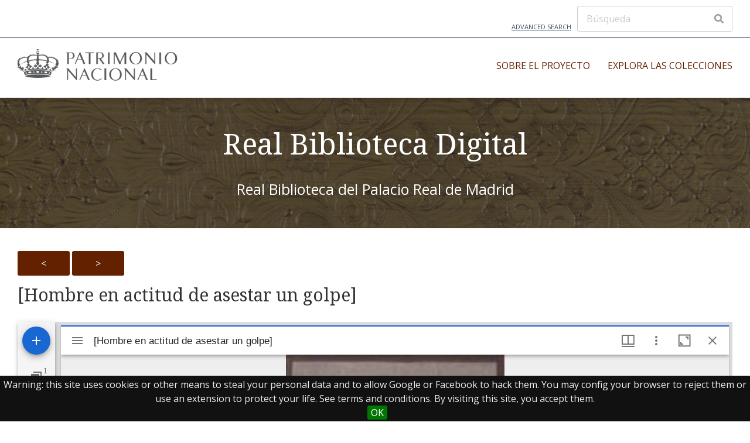

--- FILE ---
content_type: text/html; charset=UTF-8
request_url: https://rbdigital.realbiblioteca.es/s/realbiblioteca/item/518
body_size: 7757
content:

<!DOCTYPE html><html lang="es">	<head>
		<meta charset="utf-8">
<meta name="viewport" content="width&#x3D;device-width,&#x20;initial-scale&#x3D;1">		<title>[Hombre en actitud de asestar un golpe] · Real Biblioteca · Real Biblioteca Digital</title>		<link href="https&#x3A;&#x2F;&#x2F;fonts.googleapis.com&#x2F;css2&#x3F;family&#x3D;Noto&#x2B;Serif&#x3A;ital,wght&#x40;0,400&#x3B;0,700&#x3B;1,400&#x3B;1,700&amp;display&#x3D;swap" media="screen" rel="stylesheet" type="text&#x2F;css">
<link href="https&#x3A;&#x2F;&#x2F;fonts.googleapis.com&#x2F;css2&#x3F;family&#x3D;Open&#x2B;Sans&#x3A;ital,wght&#x40;0,300&#x3B;0,400&#x3B;0,600&#x3B;0,700&#x3B;1,300&#x3B;1,400&#x3B;1,600&#x3B;1,700&amp;display&#x3D;swap" media="screen" rel="stylesheet" type="text&#x2F;css">
<link href="&#x2F;application&#x2F;asset&#x2F;css&#x2F;iconfonts.css&#x3F;v&#x3D;4.0.2" media="screen" rel="stylesheet" type="text&#x2F;css">
<link href="&#x2F;themes&#x2F;freedom&#x2F;asset&#x2F;css&#x2F;style.css&#x3F;v&#x3D;1.0.6" media="screen" rel="stylesheet" type="text&#x2F;css">
<link href="&#x2F;application&#x2F;asset&#x2F;css&#x2F;resource-page-blocks.css&#x3F;v&#x3D;4.0.2" media="screen" rel="stylesheet" type="text&#x2F;css">
<link href="&#x2F;modules&#x2F;Mirador&#x2F;asset&#x2F;css&#x2F;mirador.css&#x3F;v&#x3D;3.4.7.16" media="screen" rel="stylesheet" type="text&#x2F;css">
<link href="&#x2F;modules&#x2F;MetadataBrowse&#x2F;asset&#x2F;css&#x2F;metadata-browse.css&#x3F;v&#x3D;1.6.0" media="screen" rel="stylesheet" type="text&#x2F;css">
<link href="&#x2F;modules&#x2F;EUCookieBar&#x2F;asset&#x2F;vendor&#x2F;jquery.cookiebar&#x2F;jquery.cookiebar.css&#x3F;v&#x3D;3.4.4" media="screen" rel="stylesheet" type="text&#x2F;css">				<script  src="&#x2F;application&#x2F;asset&#x2F;vendor&#x2F;jquery&#x2F;jquery.min.js&#x3F;v&#x3D;4.0.2"></script>
<script  src="&#x2F;application&#x2F;asset&#x2F;js&#x2F;global.js&#x3F;v&#x3D;4.0.2"></script>
<script  defer="defer" src="&#x2F;modules&#x2F;Mirador&#x2F;asset&#x2F;vendor&#x2F;mirador&#x2F;mirador-pack.min.js&#x3F;v&#x3D;3.4.7.16"></script>
<script  defer="defer" src="&#x2F;modules&#x2F;Mirador&#x2F;asset&#x2F;js&#x2F;mirador.js&#x3F;v&#x3D;3.4.7.16"></script>
<script >
    //<!--
    if (typeof miradors === 'undefined') {
    miradors = {};
}
miradors['mirador-1'] = {
    "id": "mirador-1",
    "globalMiradorPlugins": [
        "dl",
        "image-tools",
        "share"
    ],
    "language": "",
    "windows": [
        {
            "manifestId": "https://rbdigital.realbiblioteca.es/iiif/2/518/manifest",
            "loadedManifest": "https://rbdigital.realbiblioteca.es/iiif/2/518/manifest"
        }
    ]
};
window.globalMiradorPlugins = miradors['mirador-1'].globalMiradorPlugins;
    //-->
</script>
<script >
    //<!--
    if (typeof miradors === 'undefined') {
    miradors = {};
}
miradors['mirador-2'] = {
    "id": "mirador-2",
    "globalMiradorPlugins": [
        "dl",
        "image-tools",
        "share"
    ],
    "language": "",
    "windows": [
        {
            "manifestId": "https://rbdigital.realbiblioteca.es/iiif/2/518/manifest",
            "loadedManifest": "https://rbdigital.realbiblioteca.es/iiif/2/518/manifest"
        }
    ]
};
window.globalMiradorPlugins = miradors['mirador-2'].globalMiradorPlugins;
    //-->
</script>
<script >
    //<!--
    
Omeka.jsTranslate = function(str) {
    var jsTranslations = {"Something went wrong":"Algo ha producido un error","Make private":"Hacer privado","Make public":"Hacer p\u00fablico","Expand":"Expandir","Collapse":"Contraer","You have unsaved changes.":"Hay cambios pendientes de guardar.","Restore item set":"Restaurar conjunto de fichas","Close icon set":"Cerrar conjunto de iconos","Open icon set":"Abrir conjunto de iconos","[Untitled]":"[Sin t\u00edtulo]","Failed loading resource template from API":"Error al cargar la plantilla de recursos desde la API","Restore property":"Restablecer propiedad","There are no available pages.":"No hay p\u00e1ginas disponibles.","Please enter a valid language tag":"Es necesario introducir un c\u00f3digo de idioma v\u00e1lido","Title":"T\u00edtulo","Description":"Descripci\u00f3n","Unknown block layout":"Disposici\u00f3n de bloques desconocida","Required field must be completed":"Debe cumplimentarse el campo obligatorio","Class":"Clase","Url (deprecated)":"Url (deprecated)","Insert Footnotes":"Insert Footnotes","Batch edit":"Batch edit","Advanced":"Avanzado","The actions are processed in the order of the form. Be careful when mixing them.":"The actions are processed in the order of the form. Be careful when mixing them.","To convert values to\/from mapping markers, use module DataTypeGeometry.":"To convert values to\/from mapping markers, use module DataTypeGeometry.","Processes that manage files and remote data can be slow, so it is recommended to process it in background with \"batch edit all\", not \"batch edit selected\".":"Processes that manage files and remote data can be slow, so it is recommended to process it in background with \"batch edit all\", not \"batch edit selected\".","Remove mapping":"Eliminar mapeados","A facet must have a name.":"Una faceta debe tener un nombre.","A column must have a name.":"Una columna debe tener un nombre.","A column must have a property.":"Una columna debe tener una propiedad.","Error fetching browse markup.":"Error al obtener el marcado de navegaci\u00f3n. ","Error fetching facet markup.":"Error al obtener el marcado de faceta. ","Error fetching category markup.":"Error al obtener el marcado de categor\u00eda. ","Cannot show all. The result set is likely too large.":"No se ha podido mostrar todo. Probablemente el n\u00famero de resultados sea demasiado grande.","Loading results\u2026":"Cargando resultados..."};
    return (str in jsTranslations) ? jsTranslations[str] : str;
};
    //-->
</script>
<script  defer="defer" src="&#x2F;modules&#x2F;EUCookieBar&#x2F;asset&#x2F;vendor&#x2F;jquery.cookiebar&#x2F;jquery.cookiebar.js&#x3F;v&#x3D;3.4.4"></script>
<script  defer="defer" src="&#x2F;modules&#x2F;EUCookieBar&#x2F;asset&#x2F;js&#x2F;eu-cookie-bar.js&#x3F;v&#x3D;3.4.4"></script>
<script >
    //<!--
    var euCookieBarOptions = {"acceptButton":true,"acceptText":"OK","declineButton":false,"declineText":"Disable Cookies","policyButton":false,"policyText":"Privacy Policy","policyURL":"/","bottom":true,"fixed":true,"zindex":"99999","message":"<p>Warning: this site uses cookies or other means to steal your personal data and to allow Google or Facebook to hack them. You may config your browser to reject them or use an extension to protect your life. See terms and conditions. By visiting this site, you accept them.</p>\r\n"};
    //-->
</script>
<script  async="async" src="https&#x3A;&#x2F;&#x2F;www.googletagmanager.com&#x2F;gtag&#x2F;js&#x3F;id&#x3D;G-J7S4J7ZJW7"></script>
<script >
    //<!--
    
                    
                      window.dataLayer = window.dataLayer || [];
                      function gtag(){dataLayer.push(arguments);}
                      gtag('js', new Date());
                    
                      gtag('config', 'G-J7S4J7ZJW7');
    //-->
</script>
		<style type="text/css" media="screen">
			:root {
				--primary: #632100;
				--primary-dark: #490700			}
			
					</style>
	<!-- Matomo -->
<script>
  var _paq = window._paq = window._paq || [];
  /* tracker methods like "setCustomDimension" should be called before "trackPageView" */
  _paq.push(['trackPageView']);
  _paq.push(['enableLinkTracking']);
  (function() {
    var u="//analytics.patrimonionacional.es/";
    _paq.push(['setTrackerUrl', u+'matomo.php']);
    _paq.push(['setSiteId', '5']);
    var d=document, g=d.createElement('script'), s=d.getElementsByTagName('script')[0];
    g.async=true; g.src=u+'matomo.js'; s.parentNode.insertBefore(g,s);
  })();
</script>
<!-- End Matomo Code -->
</head>

	<body class="item&#x20;resource&#x20;show&#x20;main-header--inline">		<a id="skipnav" href="#content">Saltar al contenido principal</a>

		<header class="main-header">

	
	<div class="main-header__top-bar container">
		<a class="main-header__advanced-search" href="/s/realbiblioteca/item/search">Advanced Search</a>
		<div class="main-header__search-form">
			
<form action="/s/realbiblioteca/index/search" id="search-form">
    <input type="text" name="fulltext_search" value=""
        placeholder="Búsqueda"
        aria-label="Búsqueda">
    <button type="submit"><i class="fa fa-search"></i></button>
</form>
		</div>
	</div>
	<hr class="alignfull">

	<div class="main-header__main-bar container">
		<div class="main-header__site-title">
			<a href="/s/realbiblioteca">
							<img src="https://rbdigital.realbiblioteca.es/files/asset/447ede3eaa9748f6cf8e848bd6558fdf1aca6c1b.png" alt="Real Biblioteca" />
						</a>
		</div>

		<nav class="main-navigation">
			<div class="main-navigation__container">
				<ul class="navigation">
    <li>
        <a href="&#x2F;s&#x2F;realbiblioteca&#x2F;page&#x2F;el-proyecto">Sobre el proyecto</a>
        <ul>
            <li>
                <a href="&#x2F;s&#x2F;realbiblioteca&#x2F;page&#x2F;alcance-del-proyecto">Alcance del proyecto</a>
            </li>
            <li>
                <a href="&#x2F;s&#x2F;realbiblioteca&#x2F;page&#x2F;contexto-tecnol-gico">Contexto tecnológico</a>
            </li>
            <li>
                <a href="&#x2F;s&#x2F;realbiblioteca&#x2F;page&#x2F;t-rminos-de-uso">Términos de uso</a>
            </li>
        </ul>
    </li>
    <li>
        <a href="&#x2F;s&#x2F;realbiblioteca&#x2F;page&#x2F;colecciones">Explora las colecciones</a>
        <ul>
            <li>
                <a href="https&#x3A;&#x2F;&#x2F;rbdigital.realbiblioteca.es&#x2F;s&#x2F;realbiblioteca&#x2F;item-set&#x2F;11350">Manuscritos</a>
            </li>
            <li>
                <a href="https&#x3A;&#x2F;&#x2F;rbdigital.realbiblioteca.es&#x2F;s&#x2F;realbiblioteca&#x2F;item-set&#x2F;15593">Manuscritos musicales</a>
            </li>
            <li>
                <a href="https&#x3A;&#x2F;&#x2F;rbdigital.realbiblioteca.es&#x2F;s&#x2F;manuscritos-de-am-rica">Manuscritos de América</a>
            </li>
            <li>
                <a href="https&#x3A;&#x2F;&#x2F;rbdigital.realbiblioteca.es&#x2F;s&#x2F;realbiblioteca&#x2F;item-set&#x2F;14">Incunables</a>
            </li>
            <li>
                <a href="https&#x3A;&#x2F;&#x2F;rbdigital.realbiblioteca.es&#x2F;s&#x2F;realbiblioteca&#x2F;item-set&#x2F;12">Dibujos de Fernando VII</a>
            </li>
            <li>
                <a href="&#x2F;s&#x2F;realbiblioteca&#x2F;item&#x3F;item_set_id&#x3D;13349">Impresos</a>
                <ul>
                    <li>
                        <a href="&#x2F;s&#x2F;realbiblioteca&#x2F;item&#x3F;item_set_id&#x25;5B&#x25;5D&#x3D;19929&amp;has_markers&#x3D;&amp;mapping_address&#x3D;&amp;mapping_radius&#x3D;&amp;mapping_radius_unit&#x3D;km">Impresos menores</a>
                    </li>
                </ul>
            </li>
            <li>
                <a href="&#x2F;s&#x2F;realbiblioteca&#x2F;page&#x2F;reales-sitios-revista-del-patrimonio-nacional">Reales Sitios : revista del Patrimonio Nacional</a>
            </li>
            <li>
                <a href="https&#x3A;&#x2F;&#x2F;rbdigital.realbiblioteca.es&#x2F;s&#x2F;realbiblioteca&#x2F;item-set&#x2F;15708">Fotografía</a>
            </li>
            <li>
                <a href="&#x2F;s&#x2F;realbiblioteca&#x2F;page&#x2F;monasterio-de-las-descalzas-reales">Monasterio de las Descalzas Reales</a>
                <ul>
                    <li>
                        <a href="https&#x3A;&#x2F;&#x2F;rbdigital.realbiblioteca.es&#x2F;s&#x2F;realbiblioteca&#x2F;item-set&#x2F;18844">Manuscritos musicales</a>
                    </li>
                    <li>
                        <a href="https&#x3A;&#x2F;&#x2F;rbdigital.realbiblioteca.es&#x2F;s&#x2F;realbiblioteca&#x2F;item-set&#x2F;18882">Incunables</a>
                    </li>
                </ul>
            </li>
            <li>
                <a href="https&#x3A;&#x2F;&#x2F;rbdigital.realbiblioteca.es&#x2F;s&#x2F;libros-prohibidos-y-censurados&#x2F;page&#x2F;intro">Exposición virtual: Libros prohibidos y expurgados</a>
            </li>
        </ul>
    </li>
</ul>			</div>
			<div class="main-navigation__toggle">
				<span></span>
				<span></span>
				<span></span>
			</div>
		</nav>
	</div>

</header>

		
    <div class="banner container has-text" style="min-height&#x3A;&#x20;20vh&#x3B;">

        <img style="object-position&#x3A;&#x20;center&#x20;center&#x3B;" role="presentation" aria-hidden="true" src="https&#x3A;&#x2F;&#x2F;rbdigital.realbiblioteca.es&#x2F;files&#x2F;asset&#x2F;bef8807a3b6a8c4e24712efc68aaad8102cc63a6.png" alt="">
        <div class="banner__content banner__content--center">
                            <h2 class="banner__heading">Real Biblioteca Digital</h2>
                                        <p class="banner__description">Real Biblioteca del Palacio Real de Madrid</p>
                    </div>
    </div>

		<div id="main-content" class="container" role="main">
			<!-- Clase para visualizar los articulos -->

<!-- Se inicializan los plugins -->

<!-- Preguntamos si el bloque Main tiene bloques -->

<script>
    function toggleCuadro() {
        var cuadro = document.getElementById('cuadro');
        var imagen = document.getElementById('información');

        if (cuadro.style.display === 'none') {
            cuadro.style.display = 'block';
            imagen.src = '/files/asset/flecha_arriba.png'; // Cambia a la imagen "arriba"
        } else {
            cuadro.style.display = 'none';
            imagen.src = '/files/asset/flecha_abajo.png'; // Cambia a la imagen "abajo"
        }
    }

    function expandImage() {
        var modal = document.getElementById("modal");
        var modalImg = document.getElementById("imgModal");
        var img = document.getElementById("imagen");

        modal.style.display = "block";
        modalImg.src = img.src; // Usa la misma imagen
        document.getElementById('modal').style.display = 'block';
        document.getElementById('leftSidebar').style.display = 'none'; // Ocultar el bloque left

        // Cierra el modal al hacer clic fuera de la imagen
        modal.onclick = function() {
            closeModal();
        }
    }

    function closeModal() {
        var modal = document.getElementById("modal");
        modal.style.display = "none";
        document.getElementById('modal').style.display = 'none';
        document.getElementById('leftSidebar').style.display = 'block'; // Mostrar el bloque left
    }
</script>

<!-- Se regenera una estructura HTML condicionalmente, dependiendo de si las regiones tienen bloques de contiendo. 
 Cada región se renderiza dentro de un 'div' especifico con clases de CSS adicionales en caso de que hayan bloques -->
    <div class="sidebar-region sidebar-region--left" id="leftSidebar" style="z-index = 2">
        <div class="metadata">
            
<div class="block resource-block block-previous-next">
            <a class="button" rel="prev" title="Previous&#x20;resource" href="&#x2F;s&#x2F;realbiblioteca&#x2F;item&#x2F;517">&lt;</a>                    <a class="button" rel="next" title="Next&#x20;resource" href="&#x2F;s&#x2F;realbiblioteca&#x2F;item&#x2F;519">&gt;</a>    </div>
        </div>
    </div>

<!-- Esta es la región Main donde modificaremos el contenido porque es donde se almacenan los bloques Universal Viewer, Valores, Recursos enlazados, Conjuntos de fichas,
 Paginas del sitio -->
    <div class="main-region" style = "z-index = 1">
        <div class="metadata">
            <p><h4><label>[Hombre en actitud de asestar un golpe]</label></h4></p>
            <div id="mirador-1" class="mirador viewer"></div>            <div align="right">
                <button type="button" id="button" onclick="toggleCuadro()" style="background-color: transparent; border: none;">
                    <img id="información" src="/files/asset/flecha_abajo.png" width="24" height="24">
                </button>
            </div>
            </p>
            <div id="cuadro" style="border: 1px solid #000; padding: 20px; background-color: #f9f9f9; display: none;">
                <dl><div class="property"><dt>Título                </dt><dd class="value" lang=""><span class="value-content">[Hombre en actitud de asestar un golpe]</span></dd></div><div class="property"><dt>Descripción                </dt><dd class="value" lang=""><span class="value-content">Representa una figura masculina con atuendo clásico y el brazo derecho extendido</span></dd><dd class="value" lang=""><span class="value-content">Papel azulado cuadriculado a lápiz</span></dd><dd class="value" lang=""><span class="value-content">Dibujo con cuadrícula a lápiz de grafito</span></dd><dd class="value" lang=""><span class="value-content">Enmarcamiento en orla manuscrita a color</span></dd><dd class="value" lang=""><span class="value-content">H. de protección</span></dd></div><div class="property"><dt>Autoría                </dt><dd class="value" lang=""><span class="value-content"><a class="metadata-browse-direct-link" href="&#x2F;s&#x2F;realbiblioteca&#x2F;item&#x3F;Search&#x3D;&amp;property&#x25;5B0&#x25;5D&#x25;5Bproperty&#x25;5D&#x3D;2&amp;property&#x25;5B0&#x25;5D&#x25;5Btype&#x25;5D&#x3D;eq&amp;property&#x25;5B0&#x25;5D&#x25;5Btext&#x25;5D&#x3D;An&#x25;C3&#x25;B3nimo&#x25;20italiano&#x25;20&#x28;s.XVII&#x29;">Anónimo italiano (s.XVII)</a></span></dd></div><div class="property"><dt>Fecha                </dt><dd class="value" lang=""><span class="value-content">1601-1700</span></dd></div><div class="property"><dt>Formato                </dt><dd class="value" lang=""><span class="value-content">1 dibujo: lápiz negro sobre papel azulado, 210x143 mm. en h. de 485x630 mm.</span></dd></div><div class="property"><dt>Identificador                </dt><dd class="value uri" lang=""><span class="value-content"><a class="uri-value-link" target="_blank" href="https&#x3A;&#x2F;&#x2F;realbiblioteca.patrimonionacional.es&#x2F;cgi-bin&#x2F;koha&#x2F;opac-detail.pl&#x3F;biblionumber&#x3D;196436">IBIS - IX/M/88, núm. 91</a></span></dd></div><div class="property"><dt>Materia                </dt><dd class="value" lang=""><span class="value-content"><a class="metadata-browse-direct-link" href="&#x2F;s&#x2F;realbiblioteca&#x2F;item&#x3F;Search&#x3D;&amp;property&#x25;5B0&#x25;5D&#x25;5Bproperty&#x25;5D&#x3D;3&amp;property&#x25;5B0&#x25;5D&#x25;5Btype&#x25;5D&#x3D;eq&amp;property&#x25;5B0&#x25;5D&#x25;5Btext&#x25;5D&#x3D;Hombre">Hombre</a></span></dd></div><div class="property"><dt>Tipo                </dt><dd class="value" lang=""><span class="value-content"><a class="metadata-browse-direct-link" href="&#x2F;s&#x2F;realbiblioteca&#x2F;item&#x3F;Search&#x3D;&amp;property&#x25;5B0&#x25;5D&#x25;5Bproperty&#x25;5D&#x3D;8&amp;property&#x25;5B0&#x25;5D&#x25;5Btype&#x25;5D&#x3D;eq&amp;property&#x25;5B0&#x25;5D&#x25;5Btext&#x25;5D&#x3D;Dibujos&#x25;20italianos">Dibujos italianos</a></span></dd><dd class="value" lang=""><span class="value-content"><a class="metadata-browse-direct-link" href="&#x2F;s&#x2F;realbiblioteca&#x2F;item&#x3F;Search&#x3D;&amp;property&#x25;5B0&#x25;5D&#x25;5Bproperty&#x25;5D&#x3D;8&amp;property&#x25;5B0&#x25;5D&#x25;5Btype&#x25;5D&#x3D;eq&amp;property&#x25;5B0&#x25;5D&#x25;5Btext&#x25;5D&#x3D;Dibujos&#x25;20de&#x25;20g&#x25;C3&#x25;A9nero">Dibujos de género</a></span></dd><dd class="value" lang=""><span class="value-content"><a class="metadata-browse-direct-link" href="&#x2F;s&#x2F;realbiblioteca&#x2F;item&#x3F;Search&#x3D;&amp;property&#x25;5B0&#x25;5D&#x25;5Bproperty&#x25;5D&#x3D;8&amp;property&#x25;5B0&#x25;5D&#x25;5Btype&#x25;5D&#x3D;eq&amp;property&#x25;5B0&#x25;5D&#x25;5Btext&#x25;5D&#x3D;Dibujos&#x25;20de&#x25;20academia">Dibujos de academia</a></span></dd><dd class="value" lang=""><span class="value-content"><a class="metadata-browse-direct-link" href="&#x2F;s&#x2F;realbiblioteca&#x2F;item&#x3F;Search&#x3D;&amp;property&#x25;5B0&#x25;5D&#x25;5Bproperty&#x25;5D&#x3D;8&amp;property&#x25;5B0&#x25;5D&#x25;5Btype&#x25;5D&#x3D;eq&amp;property&#x25;5B0&#x25;5D&#x25;5Btext&#x25;5D&#x3D;Dibujos&#x25;20a&#x25;20l&#x25;C3&#x25;A1piz&#x25;20de&#x25;20grafito">Dibujos a lápiz de grafito</a></span></dd></div><div class="property"><dt>Formato original                </dt><dd class="value" lang=""><span class="value-content">Dibujos</span></dd></div><div class="property"><dt>Cita bibliográfica                </dt><dd class="value" lang=""><span class="value-content">Díaz Gallegos, Álbumes de dibujos de Fernando VII, nº 91</span></dd></div></dl><dl class="item-sets"><div class="property"><dt>Conjuntos de fichas</dt><dd class="value"><a href="/s/realbiblioteca/item-set/12">Colección de dibujos del Rey nuestro señor don Fernando VII</a></dd></div></dl>                <style>
                    /* Modal styles */
                    /* Estilos de la imagen pequeña */
                    .small-image {
                        width: 60px;
                        cursor: pointer;
                        transition: 0.3s;
                    }
                    /* Estilos del modal */
                    .modal {
                        display: none; /* Oculto por defecto */
                        position: fixed;
                        z-index: 1;
                        padding-top: 60px;
                        left: 0;
                        top: 0;
                        width: 100%;
                        height: 100%;
                        background-color: rgba(0,0,0,0.9);
                    }
                    /* Imagen dentro del modal */
                    .modal-content {
                        margin: auto;
                        display: block;
                        width: 80%;
                        max-width: 700px;
                        margin-top: 100px; /* Añadir margen superior */
                    }
                    /* Cerrar el modal */
                    .close {
                        position: absolute;
                        top: 15px;
                        right: 35px;
                        color: #fff;
                        font-size: 40px;
                        font-weight: bold;
                        cursor: pointer;
                    }
                    .close:hover,
                    .close:focus {
                        color: #bbb;
                        text-decoration: none;
                        cursor: pointer;
                    }
                </style>
                <div id="modal" class="modal" onclick="closeModal()">
                    <span class="close">&times;</span>
                    <img src="" alt="Imagen reducida" class="modal-content" id="imgModal">                </div>
            </div>
        </div>
    </div>
    </p>
        
<!-- Región Right sidebar -->

<p class="media-parent-item textcenter">
    Parte de <a href="&#x2F;s&#x2F;realbiblioteca&#x2F;item&#x2F;518">[Hombre en actitud de asestar un golpe]</a></p>

<script type="application/ld+json">{"@context":"https:\/\/rbdigital.realbiblioteca.es\/api-context","@id":"https:\/\/rbdigital.realbiblioteca.es\/api\/items\/518","@type":["o:Item","dctype:StillImage"],"o:id":518,"o:is_public":true,"o:owner":null,"o:resource_class":{"@id":"https:\/\/rbdigital.realbiblioteca.es\/api\/resource_classes\/33","o:id":33},"o:resource_template":{"@id":"https:\/\/rbdigital.realbiblioteca.es\/api\/resource_templates\/6","o:id":6},"o:thumbnail":null,"o:title":"[Hombre en actitud de asestar un golpe]","thumbnail_display_urls":{"large":"https:\/\/rbdigital.realbiblioteca.es\/files\/large\/12\/518\/0029.jpg","medium":"https:\/\/rbdigital.realbiblioteca.es\/files\/medium\/12\/518\/0029.jpg","square":"https:\/\/rbdigital.realbiblioteca.es\/files\/square\/12\/518\/0029.jpg"},"o:created":{"@value":"2020-12-01T12:46:49+00:00","@type":"http:\/\/www.w3.org\/2001\/XMLSchema#dateTime"},"o:modified":{"@value":"2021-04-08T09:27:52+00:00","@type":"http:\/\/www.w3.org\/2001\/XMLSchema#dateTime"},"o:primary_media":{"@id":"https:\/\/rbdigital.realbiblioteca.es\/api\/media\/523","o:id":523},"o:media":[{"@id":"https:\/\/rbdigital.realbiblioteca.es\/api\/media\/523","o:id":523}],"o:item_set":[{"@id":"https:\/\/rbdigital.realbiblioteca.es\/api\/item_sets\/12","o:id":12}],"o:site":[{"@id":"https:\/\/rbdigital.realbiblioteca.es\/api\/sites\/1","o:id":1}],"dcterms:title":[{"type":"literal","property_id":1,"property_label":"Title","is_public":true,"@value":"[Hombre en actitud de asestar un golpe]"}],"dcterms:description":[{"type":"literal","property_id":4,"property_label":"Description","is_public":true,"@value":"Representa una figura masculina con atuendo cl\u00e1sico y el brazo derecho extendido"},{"type":"literal","property_id":4,"property_label":"Description","is_public":true,"@value":"Papel azulado cuadriculado a l\u00e1piz"},{"type":"literal","property_id":4,"property_label":"Description","is_public":true,"@value":"Dibujo con cuadr\u00edcula a l\u00e1piz de grafito"},{"type":"literal","property_id":4,"property_label":"Description","is_public":true,"@value":"Enmarcamiento en orla manuscrita a color"},{"type":"literal","property_id":4,"property_label":"Description","is_public":true,"@value":"H. de protecci\u00f3n"}],"dcterms:creator":[{"type":"literal","property_id":2,"property_label":"Creator","is_public":true,"@value":"An\u00f3nimo italiano (s.XVII)"}],"dcterms:date":[{"type":"literal","property_id":7,"property_label":"Date","is_public":true,"@value":"1601-1700"}],"dcterms:format":[{"type":"literal","property_id":9,"property_label":"Format","is_public":true,"@value":"1 dibujo: l\u00e1piz negro sobre papel azulado, 210x143 mm. en h. de 485x630 mm."}],"dcterms:identifier":[{"type":"uri","property_id":10,"property_label":"Identifier","is_public":true,"@id":"https:\/\/realbiblioteca.patrimonionacional.es\/cgi-bin\/koha\/opac-detail.pl?biblionumber=196436","o:label":"IBIS - IX\/M\/88, n\u00fam. 91"}],"dcterms:subject":[{"type":"literal","property_id":3,"property_label":"Subject","is_public":true,"@value":"Hombre"}],"dcterms:type":[{"type":"literal","property_id":8,"property_label":"Type","is_public":true,"@value":"Dibujos italianos"},{"type":"literal","property_id":8,"property_label":"Type","is_public":true,"@value":"Dibujos de g\u00e9nero"},{"type":"literal","property_id":8,"property_label":"Type","is_public":true,"@value":"Dibujos de academia"},{"type":"literal","property_id":8,"property_label":"Type","is_public":true,"@value":"Dibujos a l\u00e1piz de grafito"}],"oc:originalFormat":[{"type":"literal","property_id":186,"property_label":"Original Format","is_public":true,"@value":"Dibujos"}],"dcterms:bibliographicCitation":[{"type":"literal","property_id":48,"property_label":"Bibliographic Citation","is_public":true,"@value":"D\u00edaz Gallegos, \u00c1lbumes de dibujos de Fernando VII, n\u00ba 91"}]}</script>		</div>

		
<footer class="main-footer">

	<!-- Footer Top -->
			<div class="main-footer__top">
			<div class="container main-footer__top-container  all-columns">

				<!-- Column 1 -->
				
					<div class="main-footer__col1">
													<img
								src="https://rbdigital.realbiblioteca.es/files/asset/c03a720b3fee0ee63df0dda413ba90273406cf78.png"
								alt="Real Biblioteca"
								style="margin-bottom: 30px;" />
						
						<div class="footer_site_info">
															Real Biblioteca Digital													</div>
					</div>
					
				
				<!-- Column 2 -->
								
					<div class="main-footer__col2">
						<ul class="navigation">
    <li>
        <a href="&#x2F;s&#x2F;realbiblioteca&#x2F;page&#x2F;el-proyecto">Sobre el proyecto</a>
    </li>
    <li>
        <a href="&#x2F;s&#x2F;realbiblioteca&#x2F;page&#x2F;colecciones">Explora las colecciones</a>
    </li>
</ul>					</div>

				
				<!-- Column 3 -->
				
					<div class="main-footer__col3">
													<p>Recurso electrónico dedicado a la difusión de las colecciones digitalizadas de la Real Biblioteca</p>											</div>

				
			</div>
		</div>
		

	<hr class="alignfull">

	<!-- Footer Bottom -->
	<div class="main-footer__bottom">
		<div class="container main-footer__bottom-container has-social-networks">

			<!-- Social Networks -->
							<div class="main-footer__social-network">
																													<a href="https://twitter.com/PatrimNacional">
								<img src="/themes/freedom/asset/img/twitter.svg?v=1.0.6"
									alt="twitter">
							</a>
																																			<a href="https://www.instagram.com/patrimnacional/">
								<img src="/themes/freedom/asset/img/instagram.svg?v=1.0.6"
									alt="instagram">
							</a>
																								<a href="https://www.youtube.com/channel/UC1aAN4rDbKBeFmwKMBc_2dA">
								<img src="/themes/freedom/asset/img/youtube.svg?v=1.0.6"
									alt="youtube">
							</a>
																										</div>
			
			<!-- Copyright -->
			<div class="main-footer__copyright">
									     
<a href="http://www.mpr.gob.es/"><img src="https://rbdigital.realbiblioteca.es/files/asset/27a13b7a1a2ccf9b3405764ff7b57d51c479fc1f.png"/></a> &nbsp; &nbsp; &nbsp; <a href="https://www.patrimonionacional.es/accesibilidad">Accesibilidad</a> |   <a href="https://www.patrimonionacional.es/aviso-legal">Aviso legal</a> |  <a href="https://www.patrimonionacional.es/politica-de-privacidad">Política de privacidad</a>
 | <a href="https://www.patrimonionacional.es/politica-de-cookies">Política de cookies</a>
 |  <a href="https://www.patrimonionacional.es/contacto">Contacto</a>
							</div>
		</div>
	</div>

</footer>
		<nav id="menu-drawer" class="menu-drawer" style="display: none;">
	<div class="wrap">

		<div class="navigation-controls">
			<a href="."
				id="menu-backer"
				class="menu-backer is-empty"
				title=""
			>
							</a>
		</div><!-- .navigation-controls -->

		<div id="menu-clones" class="menu-container">

			
		</div><!-- .menu-container -->

	</div><!-- .wrap -->
</nav><!-- menu-drawer -->

		<script  src="&#x2F;themes&#x2F;freedom&#x2F;asset&#x2F;js&#x2F;script.js&#x3F;v&#x3D;1.0.6"></script>
<script  src="&#x2F;themes&#x2F;freedom&#x2F;asset&#x2F;js&#x2F;navigation.js&#x3F;v&#x3D;1.0.6"></script>	</body>
</html>


--- FILE ---
content_type: application/javascript
request_url: https://rbdigital.realbiblioteca.es/themes/freedom/asset/js/navigation.js?v=1.0.6
body_size: 1591
content:
/**
 * File navigation.js.
 *
 * Handles toggling the navigation menu for small screens and enables TAB key
 * navigation support for dropdown menus.
 */

let mmToggli, mmToggla, mmBody, mmDrawer, mmBacker, mmClones, mmTargets;

document.addEventListener("DOMContentLoaded", function() {
	let collection, container, menu, links, i, len;

	// collect the menus for mobile
	collection = document.querySelectorAll( '.main-navigation' );

	// get the toggle menu item (li)
	mmToggli = document.querySelector( '.main-navigation__toggle' );

	// Exit early if collection is empty or the toggle button is undefined
	if ( 0 === collection.length || null === mmToggli || 'undefined' === typeof mmToggli ) {
		console.log( 'Mobile navigation skipped' );
		return;
	}

	// the top-most element containing content (i.e. body)
	mmBody = document.getElementsByTagName( 'body' )[0];

	mmDrawer = document.getElementById( 'menu-drawer' );
	mmBacker = document.getElementById( 'menu-backer' );
	mmClones = document.getElementById( 'menu-clones' );

	mmTargets = []; // array of expanded menus in the menu drawer

	// reverse the collection so .main-navigation renders first in the .menu-drawer
	collection = Array.prototype.slice.call( collection );
	collection.reverse();

	// Toggle click event.
	mmToggli.onclick = function(e) {
		if ( ! mmDrawer.classList.contains( 'toggled' ) ) {
			openMenuDrawer();
		} else {
			closeMenuDrawer();
		}
	};

	collection.forEach( container => {
		menu = container.querySelector( 'ul' );

		// put a clone of the menu in the menu clones container
		let clone = menu.cloneNode( true );
		mmClones.appendChild( clone );

		if ( -1 === menu.className.indexOf( 'nav-menu' ) ) {
			menu.className += ' nav-menu';
		}
	} );

	mmClones.querySelectorAll( '*' ).forEach( item => {
		if( item.id ) {
			item.id = item.id + "-drawer";
		}
	} );

	// Assign the "menu-item-has-children" class to the li elements with ul as child.
	mmDrawer.querySelectorAll( 'li' ).forEach( item => {
		for (const child of item.children) {
			if(child.tagName === 'UL') {
				item.classList.add('menu-item-has-children');

				// Add submenu header
				const submenuHeader = document.createElement('li');
				submenuHeader.setAttribute('class', 'menu-header');
				submenuHeader.innerHTML = item.innerHTML;
				child.prepend(submenuHeader);
			}
		}
	});

	mmDrawer.querySelectorAll( '.menu-item-has-children' ).forEach( item => {
		item.addEventListener( 'click', function( event ) {
			// stop propagation of child elements
			item.querySelectorAll( 'li:not(.menu-item-has-children)' ).forEach( child => {
				child.addEventListener( 'click', function ( event ) {
					event.stopPropagation();
				} );
			} );

			item.classList.add( 'expanded' );
			mmTargets.push( this );
			slideMenus( this );
			scrollMenuToTop();
			event.stopPropagation();
			event.preventDefault();
		} );
	} );

	mmBacker.addEventListener( 'click', function( event ) {
		if( mmTargets.length > 0 ) {
			let collapse = mmTargets.pop();
			collapse.classList.remove( 'expanded' );
			slideMenus( this );
			scrollMenuToTop();
		}
		else {
			closeMenuDrawer();
		}

		event.preventDefault();
	} );
} );

function openMenuDrawer() {
	backerContext();
	mmDrawer.querySelectorAll( 'a' ).forEach( item => {
		item.tabIndex = 0;
	} );
	mmBody.classList.add( 'menu-drawer-toggled');
	mmDrawer.classList.add( 'toggled' );
	mmToggli.classList.add( 'open' );
	mmToggli.focus();
}

function closeMenuDrawer() {
	// clear the expanded targets array
	mmTargets = [];

	// remove the expanded class from all menu items
	mmDrawer.querySelectorAll( '.expanded' ).forEach( item => {
		item.classList.remove( 'expanded' );
	} );

	// remove collapsed items from the tabindex
	mmDrawer.querySelectorAll( 'a' ).forEach( item => {
		item.tabIndex = -1;
	} );

	// remove clone transformations
	mmClones.style.transform = "none";

	mmBody.classList.remove( 'menu-drawer-toggled');
	mmDrawer.classList.remove( 'toggled' );
	mmToggli.classList.remove( 'open' );
	mmToggli.focus();
}

function slideMenus( target ) {
	backerContext();
	target.classList.add( 'expanded' );
	mmClones.style.transform = "translateX( -" + (100 * mmTargets.length) + "% )";
}

function backerContext() {
	if( mmTargets.length > 0 ) {
		mmBacker.innerHTML = 'Previous Menu';
	}
	else {
		mmBacker.innerHTML = 'Close Menu';
	}
}

/**
 * Scrolls the menu drawer to top.
 */
function scrollMenuToTop() {
	mmDrawer.scrollTo( 0, 0 );
}

/**
 * Sets or removes .focus class on an element.
 */
function toggleFocus( menuItem ) {
	mmDrawer.querySelectorAll( '.focus' ).forEach( focusItem => function() {
		focusItem.classList.remove( 'focus' );
	} );
	menuItem.closest( 'li' ).classList.add( 'focus' );
}
